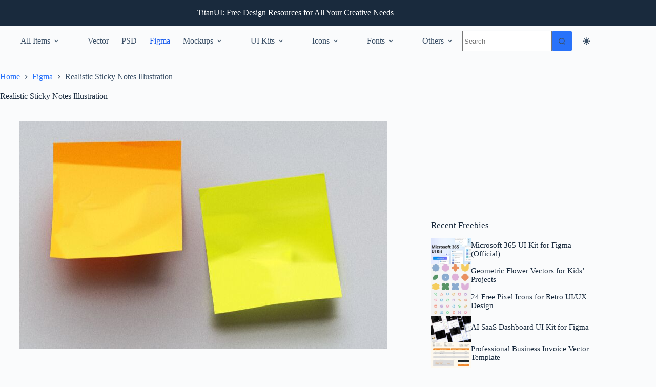

--- FILE ---
content_type: text/html; charset=utf-8
request_url: https://www.google.com/recaptcha/api2/aframe
body_size: 267
content:
<!DOCTYPE HTML><html><head><meta http-equiv="content-type" content="text/html; charset=UTF-8"></head><body><script nonce="LVq8bAZN3ibL2Y1Y9zgXmg">/** Anti-fraud and anti-abuse applications only. See google.com/recaptcha */ try{var clients={'sodar':'https://pagead2.googlesyndication.com/pagead/sodar?'};window.addEventListener("message",function(a){try{if(a.source===window.parent){var b=JSON.parse(a.data);var c=clients[b['id']];if(c){var d=document.createElement('img');d.src=c+b['params']+'&rc='+(localStorage.getItem("rc::a")?sessionStorage.getItem("rc::b"):"");window.document.body.appendChild(d);sessionStorage.setItem("rc::e",parseInt(sessionStorage.getItem("rc::e")||0)+1);localStorage.setItem("rc::h",'1769390088181');}}}catch(b){}});window.parent.postMessage("_grecaptcha_ready", "*");}catch(b){}</script></body></html>

--- FILE ---
content_type: application/javascript; charset=utf-8
request_url: https://fundingchoicesmessages.google.com/f/AGSKWxW2uPxeuC0fsMqGXER6KVLNApmXnebm5D5rkyibLLqO29YgKcLQtVEHm4Kn0rBRxevU6ThZDibGs9-OY_E1kDLRmUOMC4ASOofnG59OxeuWq-TUnZxMvQAIdgQEKSQ-wN2AkSUZVas26XkJUx36xno6Rw2yJOYWrbSqXU5YkNQo3JETLpu0bTcefUv-/_/bottom_adv./google-ads./overlayads./ads_left_/compban.html?
body_size: -1289
content:
window['64481007-59b8-40c8-bb61-8c86080c754d'] = true;